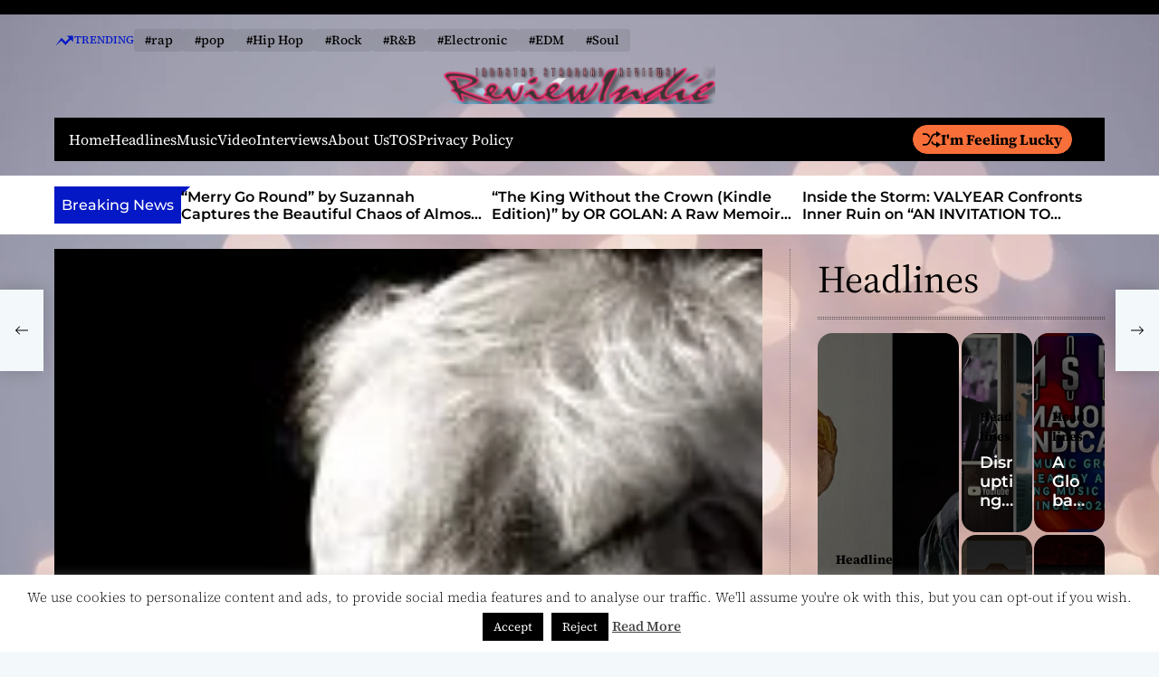

--- FILE ---
content_type: text/html; charset=utf-8
request_url: https://www.google.com/recaptcha/api2/aframe
body_size: 267
content:
<!DOCTYPE HTML><html><head><meta http-equiv="content-type" content="text/html; charset=UTF-8"></head><body><script nonce="eFUeYfi5PGx9K4nrKswX_w">/** Anti-fraud and anti-abuse applications only. See google.com/recaptcha */ try{var clients={'sodar':'https://pagead2.googlesyndication.com/pagead/sodar?'};window.addEventListener("message",function(a){try{if(a.source===window.parent){var b=JSON.parse(a.data);var c=clients[b['id']];if(c){var d=document.createElement('img');d.src=c+b['params']+'&rc='+(localStorage.getItem("rc::a")?sessionStorage.getItem("rc::b"):"");window.document.body.appendChild(d);sessionStorage.setItem("rc::e",parseInt(sessionStorage.getItem("rc::e")||0)+1);localStorage.setItem("rc::h",'1769244062225');}}}catch(b){}});window.parent.postMessage("_grecaptcha_ready", "*");}catch(b){}</script></body></html>